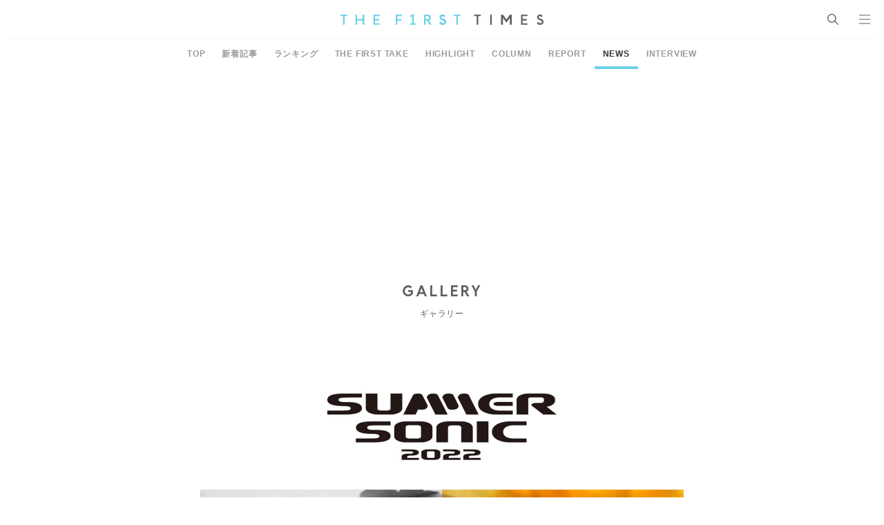

--- FILE ---
content_type: text/javascript; charset=UTF-8
request_url: https://click.speee-ad.jp/v1/recwid?url=https%3A%2F%2Fwww.thefirsttimes.jp%2Fnews%2F0000191956%2Fattachment%2F20221003-dm-144001%2F&ft=1&placement_id=10710&placement_code=1-fourm-thefirsttimes_pc&v=4.3.0&device=1&os=2&ref=&cb_name=uzWidgetCallback0&sess_id=9def1ae7-7245-a998-e480-90c59c26bf43&ext=&cb=1768600241373
body_size: 117
content:
uzWidgetCallback0({"uuid":"63e991f6-6238-46ae-a215-d16cd37fea81","opt_out":false})
